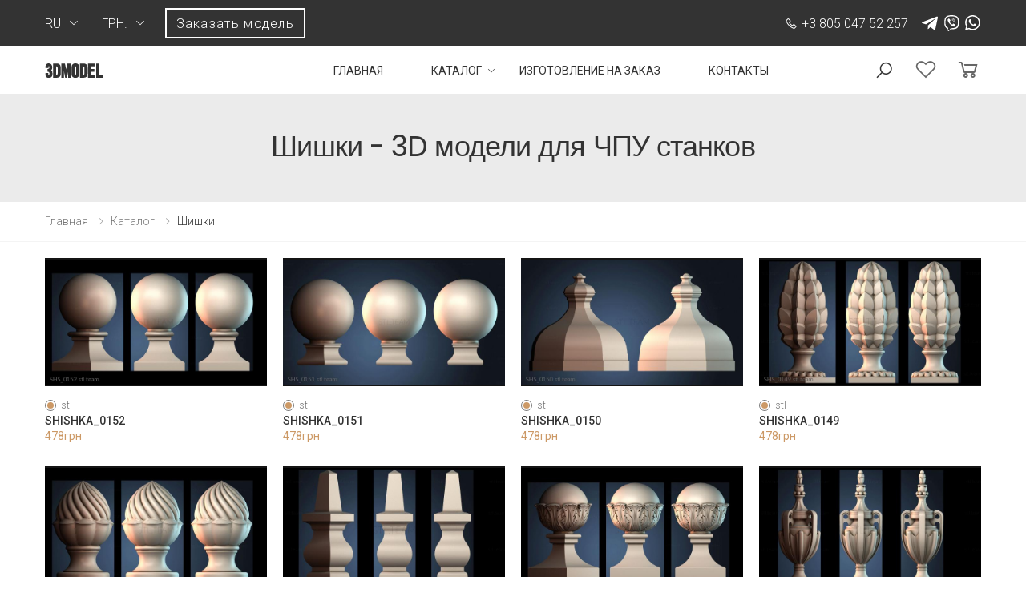

--- FILE ---
content_type: text/html; charset=utf-8
request_url: https://stl.team/catalog/shishka/
body_size: 115900
content:
<!DOCTYPE html>
<html lang="ru">
<head>
    <meta charset="UTF-8">
    <meta http-equiv="X-UA-Compatible" content="IE=edge">
    <meta name="viewport" content="width=device-width, initial-scale=1, shrink-to-fit=no">
    <title>Шишки 3D модели, форматы STL / MAX (obj) для ЧПУ</title>
    <meta name="keywords" content="">
    <meta name="description" content="Шишки - 3D модели для станков с ЧПУ и 3D принтеров. Форматы в продаже: STL, MAX (obj). Каталог более 20 тыс. моделей. Бесплатная корректировка размера и добавление сглаживания. Отличное качество!">
    <!-- Favicon -->
    <link rel="apple-touch-icon" sizes="180x180" href="/3dmodel/assets/images/icons/apple-touch-icon.png">
    <link rel="icon" type="image/png" sizes="32x32" href="/3dmodel/assets/images/icons/favicon-32x32.png">
    <link rel="icon" type="image/png" sizes="16x16" href="/3dmodel/assets/images/icons/favicon-16x16.png">
        <link rel="mask-icon" href="/3dmodel/assets/images/icons/safari-pinned-tab.svg">
    <link rel="preconnect" href="https://fonts.gstatic.com">
	<link href="https://fonts.googleapis.com/css2?family=Roboto:ital,wght@0,100;0,300;0,400;0,500;0,700;0,900;1,100;1,300;1,400;1,500;1,700;1,900&display=swap" rel="stylesheet">

    <link rel="shortcut icon" href="/3dmodel/assets/images/icons/favicon.ico">
    <meta name="msapplication-TileColor" content="#cc9966">
    <meta name="theme-color" content="#ffffff">
    <link rel="stylesheet" href="/3dmodel/assets/vendor/line-awesome/line-awesome/line-awesome/css/line-awesome.min.css">
    <link rel="stylesheet" href="/3dmodel/assets/css/bootstrap.min.css">
    <link rel="stylesheet" href="/3dmodel/assets/css/plugins/owl-carousel/owl.carousel.css">
    <link rel="stylesheet" href="/3dmodel/assets/css/plugins/magnific-popup/magnific-popup.css">
    <link rel="stylesheet" href="/3dmodel/assets/css/style.css">
    <link rel="stylesheet" href="/3dmodel/assets/css/plugins/nouislider/nouislider.css">
    <link rel="stylesheet" href="/3dmodel/assets/css/css/css.css">
    <link rel="stylesheet" href="/3dmodel/assets/css/ur.css?ur=2">
    <link rel="stylesheet" href="/3dmodel/assets/css/dev.css?dev=1">
    <script src="/3dmodel/assets/js/jquery.min.js"></script>
<script src="//code-ya.jivosite.com/widget/1EPuxib8Xg" async></script>
<!-- Global site tag (gtag.js) - Google Analytics -->
<script async src="https://www.googletagmanager.com/gtag/js?id=G-3TCHQEVW6R"></script>
<script>
  window.dataLayer = window.dataLayer || [];
  function gtag(){dataLayer.push(arguments);}
  gtag('js', new Date());

  gtag('config', 'G-3TCHQEVW6R');
</script>
  <script type="text/javascript">        
    sended = '<div class="feedback-sended"><div class="x"></div><div class="feedback-sended-text ps">Ваша заявка<br>успешно отправлена</div><div class="feedback-sended-after ps">Мы свяжемся с вами<br>в ближайшее время</div></div>';
    fildName = 'Ваше имя';
    fildPhone = 'Телефон';
    fildEmail = 'Email';
    fildText = 'Ваш вопрос';
    fildFile = '<span>Выберите файл</span><br> <font>или перетащите сюда</font>';
    fildBtn = 'Отправить';
    takeOr = '';
    domain = 'stl.team';
  </script>
</head>

<body class="ua-bady">
    <div class="page-wrapper">
    	<div class="top-line">
    		<div class="container">
    			<div class="top-line-wrapp">
					<div class="header-left">
					    <div class="header-dropdown">
					        <span>ru</span>
					        <div class="header-menu">
					            <ul>
					                <li><a href="/catalog/shishka/">RU</a></li>
             <li><a href="/ua/catalog/shishka/">UA</a></li>
             <li><a href="/en/catalog/shishka/">EN</a></li>					            </ul>
					        </div>
					    </div>
                                                <div class="header-dropdown currency-list">
                                                        <span>грн.</span>
                            <div class="header-menu">
                                <ul>
                                <li><span class="cur" data-c="en">$</span></li><li><span class="cur" data-c="ua">грн.</span></li>                                </ul>
                            </div>
                                                    </div>
                                                <div class="order-model-top call-me">Заказать модель</div>
					</div>

					<div class="left">
		    			<a href="tel:+380504752257" class="phone"><i class="icon-phone"></i>+3 805 047 52 257</a>                        		    			<div class="icons">
		    				<a href="https://teleg.run/al_tatin"><img src="/3dmodel/assets/images/icons/telegram.svg" alt=""></a>
		    				<a href="viber://chat?number=+380504752257"><img src="/3dmodel/assets/images/icons/viber.svg" alt=""></a>
		    				<a href="whatsapp://send?phone=+380504752257"><img src="/img/wa.svg" alt=""></a>
		    			</div>
                        	    			</div>
    			</div>
    		</div>
    	</div>
        <header class="header header-7">
            <div class="header-middle sticky-header">
                <div class="container">
                    <div class="header-left">
                        <button class="mobile-menu-toggler">
                            <span class="sr-only">Toggle mobile menu</span>
                            <i class="icon-bars"></i>
                        </button>
                        
                        <a href="/" class="logo">
                            <img src="/3dmodel/assets/images/3dmodel.png" alt="3d models cnc" width="72" >
                        </a>
                    </div>

                    <div class="header-right">

                        <nav class="main-nav">
                            <ul class="menu sf-arrows">
                                <li><a href="/">Главная</a></li>                                <li>
                                    <a href="/catalog/" class="sf-with-ul">Каталог</a>                                    <div class="megamenu megamenu-md">
                                        <div class="row no-gutters">
                                            <div class="col-md-12">
                                                <div class="menu-col">
                                                    <div class="row">
                                                        <div class="col-md-3">
                                                                                                                    <ul>
                                                                                                                            <li><a href="/catalog/angely/">Ангелы</a></li>
                                                                                                                            <li><a href="/catalog/analoy/">Аналой</a></li>
                                                                                                                            <li><a href="/catalog/akant/">Акант</a></li>
                                                                                                                            <li><a href="/catalog/bagety/">Багеты</a></li>
                                                                                                                            <li><a href="/catalog/bagety-tserkovnye/">Багеты церковные</a></li>
                                                                                                                            <li><a href="/catalog/banketki/">Банкетки</a></li>
                                                                                                                            <li><a href="/catalog/balyasiny/">Балясины</a></li>
                                                                                                                            <li><a href="/catalog/vazy/">Вазы</a></li>
                                                                                                                            <li><a href="/catalog/vitriny/">Витрины</a></li>
                                                                                                                            <li><a href="/catalog/gerby/">Гербы</a></li>
                                                                                                                            <li><a href="/catalog/girlyanda/">Гирлянда</a></li>
                                                                                                                            <li><a href="/catalog/golubi/">Голуби</a></li>
                                                                                                                            <li><a href="/catalog/groby/">Гробы</a></li>
                                                                                                                            <li><a href="/catalog/dvernye-nakladki/">Дверные накладки</a></li>
                                                                                                                            <li><a href="/catalog/dekor-tserkovnyy/">Декор церковный</a></li>
                                                                                                                            <li><a href="/catalog/divany/">Диваны</a></li>
                                                                                                                            <li><a href="/catalog/zhivotnye/">Животные</a></li>
                                                                                                                            <li><a href="/catalog/zerkala-i-ramy/">Зеркала и рамы</a></li>
                                                                                                                            <li><a href="/catalog/znaki-zodiaka/">Знаки зодиака</a></li>
                                                                                                                            <li><a href="/catalog/ikony/">Иконы</a></li>
                                                                                                                            <li><a href="/catalog/ikonostasy/">Иконостасы</a></li>
                                                                                                                            <li><a href="/catalog/kaminy/">Камины</a></li>
                                                                                                                            <li><a href="/catalog/kapiteli/">Капители</a></li>
                                                                                                                            <li><a href="/catalog/karnizy/">Карнизы</a></li>
                                                                                                                            <li><a href="/catalog/kiot/">Киоты</a></li>
                                                            </ul></div><div class="col-md-3"><ul>                                                                <li><a href="/catalog/korony/">Короны</a></li>
                                                                                                                            <li><a href="/catalog/kolonny/">Колонны</a></li>
                                                                                                                            <li><a href="/catalog/komody/">Комоды</a></li>
                                                                                                                            <li><a href="/catalog/komplekty-mebeli/">Комплекты мебели</a></li>
                                                                                                                            <li><a href="/catalog/komplekty-nakladok/">Комплекты накладок</a></li>
                                                                                                                            <li><a href="/catalog/komplekty-paneley/">Комплекты панелей</a></li>
                                                                                                                            <li><a href="/catalog/kresla/">Кресла</a></li>
                                                                                                                            <li><a href="/catalog/kresty-i-raspyatiya/">Кресты и распятия</a></li>
                                                                                                                            <li><a href="/catalog/kronshteyny/">Кронштейны</a></li>
                                                                                                                            <li><a href="/catalog/konsolnyy-stol/">Консольный стол</a></li>
                                                                                                                            <li><a href="/catalog/maski/">Маски</a></li>
                                                                                                                            <li><a href="/catalog/medali/">Медали</a></li>
                                                                                                                            <li><a href="/catalog/mebel-tserkovnaya/">Мебель церковная</a></li>
                                                                                                                            <li><a href="/catalog/mini-ikony/">Мини-иконы</a></li>
                                                                                                                            <li><a href="/catalog/molitvy/">Молитвы</a></li>
                                                                                                                            <li><a href="/catalog/nakladki/">Накладки</a></li>
                                                                                                                            <li><a href="/catalog/nakladki-tsentralnye/">Накладки центральные</a></li>
                                                                                                                            <li><a href="/catalog/nakladki-simmetrichnye/">Накладки симметричные</a></li>
                                                                                                                            <li><a href="/catalog/nestandart/">Нестандарт</a></li>
                                                                                                                            <li><a href="/catalog/nishi/">Ниши</a></li>
                                                                                                                            <li><a href="/catalog/nozhki/">Ножки</a></li>
                                                                                                                            <li><a href="/catalog/ordena/">Ордена</a></li>
                                                                                                                            <li><a href="/catalog/otdelnye-elementy/">Отдельные элементы</a></li>
                                                                                                                            <li><a href="/catalog/paneli-raznyh-form/">Панели разных форм</a></li>
                                                                                                                            <li><a href="/catalog/panno/">Панно</a></li>
                                                            </ul></div><div class="col-md-3"><ul>                                                                <li><a href="/catalog/panno-religioznye/">Панно религиозные</a></li>
                                                                                                                            <li><a href="/catalog/paneli-vertikalnye/">Панели вертикальные</a></li>
                                                                                                                            <li><a href="/catalog/paneli-geometricheskie/">Панели геометрические</a></li>
                                                                                                                            <li><a href="/catalog/paneli-gorizontalnye/">Панели горизонтальные</a></li>
                                                                                                                            <li><a href="/catalog/paneli-rastitelnye/">Панели растительные</a></li>
                                                                                                                            <li><a href="/catalog/panel-tserkovnaya/">Панели церковные</a></li>
                                                                                                                            <li><a href="/catalog/paneli-kvadratnye/">Панели квадратные</a></li>
                                                                                                                            <li><a href="/catalog/panno-hudozhestvennoe/">Панно художественное</a></li>
                                                                                                                            <li><a href="/catalog/pamyatniki/">Памятники</a></li>
                                                                                                                            <li><a href="/catalog/panel-2d/">Панели 2D</a></li>
                                                                                                                            <li><a href="/catalog/panel-figurnaya/">Панели фигурные</a></li>
                                                                                                                            <li><a href="/catalog/podlokotniki/">Подлокотники</a></li>
                                                                                                                            <li><a href="/catalog/podstolya/">Подстолья</a></li>
                                                                                                                            <li><a href="/catalog/polustolby/">Полустолбы</a></li>
                                                                                                                            <li><a href="/catalog/potolochnye-rozetki/">Потолочные розетки</a></li>
                                                                                                                            <li><a href="/catalog/perila/">Перила</a></li>
                                                                                                                            <li><a href="/catalog/pilyastry/">Пилястры</a></li>
                                                                                                                            <li><a href="/catalog/plitka/">Плитка</a></li>
                                                                                                                            <li><a href="/catalog/pufiki/">Пуфики</a></li>
                                                                                                                            <li><a href="/catalog/ramy-tserkovnye/">Рамы церковные</a></li>
                                                                                                                            <li><a href="/catalog/ramy-dlya-tv/">Рамы для TV</a></li>
                                                                                                                            <li><a href="/catalog/ramy-bagetnye/">Рамы багетные</a></li>
                                                                                                                            <li><a href="/catalog/ramy-napolnye/">Рамы напольные</a></li>
                                                                                                                            <li><a href="/catalog/ramy-figurnye/">Рамы фигурные</a></li>
                                                                                                                            <li><a href="/catalog/rama-kruglaya/">Рамы круглые</a></li>
                                                            </ul></div><div class="col-md-3"><ul>                                                                <li><a href="/catalog/rozetki/">Розетки</a></li>
                                                                                                                            <li><a href="/catalog/reznye-dveri/">Резные двери</a></li>
                                                                                                                            <li><a href="/catalog/reshetki/">Решетки</a></li>
                                                                                                                            <li><a href="/catalog/rukoyatki/">Рукоятки</a></li>
                                                                                                                            <li><a href="/catalog/svetilniki/">Светильники</a></li>
                                                                                                                            <li><a href="/catalog/statuetki/">Статуэтки</a></li>
                                                                                                                            <li><a href="/catalog/stolby/">Столбы</a></li>
                                                                                                                            <li><a href="/catalog/stoly/">Столы</a></li>
                                                                                                                            <li><a href="/catalog/stolb-tserkovnyy/">Столбы церковные</a></li>
                                                                                                                            <li><a href="/catalog/stolb-zahodnoy/">Столбы заходные</a></li>
                                                                                                                            <li><a href="/catalog/spinki-krovatey/">Спинки кроватей</a></li>
                                                                                                                            <li><a href="/catalog/stulya/">Стулья</a></li>
                                                                                                                            <li><a href="/catalog/sunduki/">Сундуки</a></li>
                                                                                                                            <li><a href="/catalog/tumby/">Тумбы</a></li>
                                                                                                                            <li><a href="/catalog/uglovye-elementy/">Угловые элементы</a></li>
                                                                                                                            <li><a href="/catalog/friz/">Фриз</a></li>
                                                                                                                            <li><a href="/catalog/shishka/">Шишки</a></li>
                                                                                                                            <li><a href="/catalog/shkafy/">Шкафы</a></li>
                                                                                                                            <li><a href="/catalog/tsargi/">Царги</a></li>
                                                                                                                            <li><a href="/catalog/tsarskie-vrata/">Царские врата</a></li>
                                                                                                                            <li><a href="/catalog/chasy/">Часы</a></li>
                                                                                                                            <li><a href="/catalog/shahmaty/">Шахматы</a></li>
                                                                                                                            <li><a href="/catalog/maski-i-mordy-zhivotnyh/">Маски и морды животных</a></li>
                                                                                                                            <li><a href="/catalog/statui-antichnye-i-istoricheskie/">Статуи античные и исторические</a></li>
                                                                                                                            <li><a href="/catalog/statuetki-ptitsy/">Статуэтки птицы</a></li>
                                                            </ul></div><div class="col-md-3"><ul>                                                                <li><a href="/catalog/statuetki-izvestnyh-lichnostey/">Статуэтки известных личностей</a></li>
                                                                                                                            <li><a href="/catalog/statuetki-zhivotnyh/">Статуэтки животных</a></li>
                                                                                                                            <li><a href="/catalog/statuetki-lvy-tigry-sfinksy/">Статуэтки львы тигры сфинксы</a></li>
                                                                                                                            <li><a href="/catalog/skulptury-indiyskie/">Скульптуры индийские</a></li>
                                                                                                                            <li><a href="/catalog/statuetki-geroi-monstry-i-demony/">Статуэтки герои, монстры и демоны</a></li>
                                                                                                                            <li><a href="/catalog/busts-and-bas-reliefs-of-famous-people/">Бюсты и барельефы известных личностей</a></li>
                                                                                                                            <li><a href="/catalog/busts-and-heads-antique-and-historical/">Бюсты и головы античные и исторические</a></li>
                                                                                                                            <li><a href="/catalog/busts-of-heroes-and-monsters/">Бюсты монстры и герои</a></li>
                                                                                                                            <li><a href="/catalog/nature/">Природа</a></li>
                                                                                                                            <li><a href="/catalog/games/">Игры</a></li>
                                                                                                                            <li><a href="/catalog/religious/">Религиозное</a></li>
                                                                                                                            <li><a href="/catalog/anime/">Аниме</a></li>
                                                                                                                            <li><a href="/catalog/pattern/">Узоры и декор</a></li>
                                                                                                                            <li><a href="/catalog/art/">Искусство</a></li>
                                                                                                                            <li><a href="/catalog/wall-decor/">Декор, панно, гербы, цветы</a></li>
                                                                                                                            <li><a href="/catalog/vehicles/">Автомобили и транспорт</a></li>
                                                                                                                            <li><a href="/catalog/heads/">Головы</a></li>
                                                                                                                            <li><a href="/catalog/cities/">Города, архитектура</a></li>
                                                                                                                            <li><a href="/catalog/characters/">Персонажи</a></li>
                                                                                                                        </ul>
                                                            

                                                        </div>
                                                        
                                                    </div>
                                                </div>
                                            </div>
                                        </div>
                                    </div>
                                </li>
                                <li><a href="/order/">Изготовление на заказ</a></li><li><a href="/contacts/">Контакты</a></li>                            </ul>
                        </nav>
                        
                        <div class="header-search">
                            <a href="#" class="search-toggle" role="button"><i class="icon-search"></i></a>
                            <form action="/search/" method="get">
                                <div class="header-search-wrapper">
                                    <label for="q" class="sr-only">Поиск</label>
                                    <input type="search" class="form-control" name="search_query" id="q" placeholder="Поиск" required>
                                    <input type="hidden" name="area[]" value="site2">
                                </div>
                            </form>
                        </div>
                                                <a href="/wishlist/" class="wishlist-link">
                            <i class="icon-heart-o"></i>
                                                                
                        </a>
                        <div class="dropdown cart-dropdown">
                            <a href="/cart/" class="dropdown-toggle">
                                <i class="icon-shopping-cart"></i>
                                                            </a>
                            
                        </div>
                    </div>
                </div>
            </div>
        </header>
<!-- content -->
<div class="page-header text-center">
	<div class="container">
        		<h1 class="page-title">Шишки - 3D модели для ЧПУ станков</h1>
	</div>
</div>
<nav aria-label="breadcrumb" class="breadcrumb-nav mb-2">
    <div class="container">
        <ol class="breadcrumb">
            <li class="breadcrumb-item"><a href="/">Главная</a></li><li class='breadcrumb-item'><a href='/catalog/'>Каталог</a></li> <li class='breadcrumb-item active' aria-current='page'>Шишки</li>        </ol>
    </div>
</nav>
<div class='tpl-block-210'><div class="tpl-block-list tpl-component-156 tpl-template-233" id="nc-block-6ea5f10feedc6d4e844a1672612e7826"><div class="tpl-anchor" id="shishka"></div><div class="page-content">
    <div class="container">
        <div class="products">

            
            <div class="row">
<script type="text/javascript">
 txtCart = 'В корзину';
  inCart = '<a href="/cart/">В корзине</a>';
  inWish = '<a href="/wishlist/">в избранном</a>';
</script>
    <div class="one-product col-6 col-md-4 col-lg-4 col-xl-3">
    <div class="product">
        <figure class="product-media hd-goods">
                        <a href="/catalog/shishka/SHS_0152.html">
                <div><img src="https://img.stl.team/images/shishki/SHS_0152/black/medium/SHS_0152.jpg" alt="Шишки (навершия) SHS_0152" class="product-image"></div>
            </a>

            <div class="product-action-vertical">               
            </div>

            <div class="product-action action-icon-top cart-link-953798">
                <div class="btn-product btn-cart add-cart" data-id="953798" data-type="0"><span>В корзину</span></div>
                <a href="/catalog/shishka/SHS_0152.html" class="btn-product btn-quickview" title="Смотреть"><span>Смотреть</span></a>
                <div class="btn-product btn-wishlist" data-id="953798" title="в избранное"><span>в избранное</span></div>
            </div>
        </figure>

        <div class="product-body">
            <div class="product-cat">
              <div class="select-format ps">
                <div class="select-format-line">
                  <div class="format-radio active" data-type="0" data-price='478'></div> stl
                </div>
                              </div>
              <span></span>
            </div>
            <h3 class="product-title"><a href="/catalog/shishka/SHS_0152.html">SHISHKA_0152</a></h3>
            <div class="product-price">
                <span class="price-result">478</span><span class="grn">грн</span>            </div>


        </div>
    </div>
</div>
    <div class="one-product col-6 col-md-4 col-lg-4 col-xl-3">
    <div class="product">
        <figure class="product-media hd-goods">
                        <a href="/catalog/shishka/SHS_0151.html">
                <div><img src="https://img.stl.team/images/shishki/SHS_0151/black/medium/SHS_0151.jpg" alt="Шишки (навершия) SHS_0151" class="product-image"></div>
            </a>

            <div class="product-action-vertical">               
            </div>

            <div class="product-action action-icon-top cart-link-953797">
                <div class="btn-product btn-cart add-cart" data-id="953797" data-type="0"><span>В корзину</span></div>
                <a href="/catalog/shishka/SHS_0151.html" class="btn-product btn-quickview" title="Смотреть"><span>Смотреть</span></a>
                <div class="btn-product btn-wishlist" data-id="953797" title="в избранное"><span>в избранное</span></div>
            </div>
        </figure>

        <div class="product-body">
            <div class="product-cat">
              <div class="select-format ps">
                <div class="select-format-line">
                  <div class="format-radio active" data-type="0" data-price='478'></div> stl
                </div>
                              </div>
              <span></span>
            </div>
            <h3 class="product-title"><a href="/catalog/shishka/SHS_0151.html">SHISHKA_0151</a></h3>
            <div class="product-price">
                <span class="price-result">478</span><span class="grn">грн</span>            </div>


        </div>
    </div>
</div>
    <div class="one-product col-6 col-md-4 col-lg-4 col-xl-3">
    <div class="product">
        <figure class="product-media hd-goods">
                        <a href="/catalog/shishka/SHS_0150.html">
                <div><img src="https://img.stl.team/images/shishki/SHS_0150/black/medium/SHS_0150.jpg" alt="Шишки (навершия) SHS_0150" class="product-image"></div>
            </a>

            <div class="product-action-vertical">               
            </div>

            <div class="product-action action-icon-top cart-link-953796">
                <div class="btn-product btn-cart add-cart" data-id="953796" data-type="0"><span>В корзину</span></div>
                <a href="/catalog/shishka/SHS_0150.html" class="btn-product btn-quickview" title="Смотреть"><span>Смотреть</span></a>
                <div class="btn-product btn-wishlist" data-id="953796" title="в избранное"><span>в избранное</span></div>
            </div>
        </figure>

        <div class="product-body">
            <div class="product-cat">
              <div class="select-format ps">
                <div class="select-format-line">
                  <div class="format-radio active" data-type="0" data-price='478'></div> stl
                </div>
                              </div>
              <span></span>
            </div>
            <h3 class="product-title"><a href="/catalog/shishka/SHS_0150.html">SHISHKA_0150</a></h3>
            <div class="product-price">
                <span class="price-result">478</span><span class="grn">грн</span>            </div>


        </div>
    </div>
</div>
    <div class="one-product col-6 col-md-4 col-lg-4 col-xl-3">
    <div class="product">
        <figure class="product-media hd-goods">
                        <a href="/catalog/shishka/SHS_0149.html">
                <div><img src="https://img.stl.team/images/shishki/SHS_0149/black/medium/SHS_0149.jpg" alt="Шишки (навершия) SHS_0149" class="product-image"></div>
            </a>

            <div class="product-action-vertical">               
            </div>

            <div class="product-action action-icon-top cart-link-953795">
                <div class="btn-product btn-cart add-cart" data-id="953795" data-type="0"><span>В корзину</span></div>
                <a href="/catalog/shishka/SHS_0149.html" class="btn-product btn-quickview" title="Смотреть"><span>Смотреть</span></a>
                <div class="btn-product btn-wishlist" data-id="953795" title="в избранное"><span>в избранное</span></div>
            </div>
        </figure>

        <div class="product-body">
            <div class="product-cat">
              <div class="select-format ps">
                <div class="select-format-line">
                  <div class="format-radio active" data-type="0" data-price='478'></div> stl
                </div>
                              </div>
              <span></span>
            </div>
            <h3 class="product-title"><a href="/catalog/shishka/SHS_0149.html">SHISHKA_0149</a></h3>
            <div class="product-price">
                <span class="price-result">478</span><span class="grn">грн</span>            </div>


        </div>
    </div>
</div>
    <div class="one-product col-6 col-md-4 col-lg-4 col-xl-3">
    <div class="product">
        <figure class="product-media hd-goods">
                        <a href="/catalog/shishka/SHS_0148.html">
                <div><img src="https://img.stl.team/images/shishki/SHS_0148/black/medium/SHS_0148.jpg" alt="Шишки (навершия) SHS_0148" class="product-image"></div>
            </a>

            <div class="product-action-vertical">               
            </div>

            <div class="product-action action-icon-top cart-link-953794">
                <div class="btn-product btn-cart add-cart" data-id="953794" data-type="0"><span>В корзину</span></div>
                <a href="/catalog/shishka/SHS_0148.html" class="btn-product btn-quickview" title="Смотреть"><span>Смотреть</span></a>
                <div class="btn-product btn-wishlist" data-id="953794" title="в избранное"><span>в избранное</span></div>
            </div>
        </figure>

        <div class="product-body">
            <div class="product-cat">
              <div class="select-format ps">
                <div class="select-format-line">
                  <div class="format-radio active" data-type="0" data-price='478'></div> stl
                </div>
                              </div>
              <span></span>
            </div>
            <h3 class="product-title"><a href="/catalog/shishka/SHS_0148.html">SHISHKA_0148</a></h3>
            <div class="product-price">
                <span class="price-result">478</span><span class="grn">грн</span>            </div>


        </div>
    </div>
</div>
    <div class="one-product col-6 col-md-4 col-lg-4 col-xl-3">
    <div class="product">
        <figure class="product-media hd-goods">
                        <a href="/catalog/shishka/SHS_0147.html">
                <div><img src="https://img.stl.team/images/shishki/SHS_0147/black/medium/SHS_0147.jpg" alt="Шишки (навершия) SHS_0147" class="product-image"></div>
            </a>

            <div class="product-action-vertical">               
            </div>

            <div class="product-action action-icon-top cart-link-953793">
                <div class="btn-product btn-cart add-cart" data-id="953793" data-type="0"><span>В корзину</span></div>
                <a href="/catalog/shishka/SHS_0147.html" class="btn-product btn-quickview" title="Смотреть"><span>Смотреть</span></a>
                <div class="btn-product btn-wishlist" data-id="953793" title="в избранное"><span>в избранное</span></div>
            </div>
        </figure>

        <div class="product-body">
            <div class="product-cat">
              <div class="select-format ps">
                <div class="select-format-line">
                  <div class="format-radio active" data-type="0" data-price='478'></div> stl
                </div>
                              </div>
              <span></span>
            </div>
            <h3 class="product-title"><a href="/catalog/shishka/SHS_0147.html">SHISHKA_0147</a></h3>
            <div class="product-price">
                <span class="price-result">478</span><span class="grn">грн</span>            </div>


        </div>
    </div>
</div>
    <div class="one-product col-6 col-md-4 col-lg-4 col-xl-3">
    <div class="product">
        <figure class="product-media hd-goods">
                        <a href="/catalog/shishka/SHS_0146.html">
                <div><img src="https://img.stl.team/images/shishki/SHS_0146/black/medium/SHS_0146.jpg" alt="Шишки (навершия) SHS_0146" class="product-image"></div>
            </a>

            <div class="product-action-vertical">               
            </div>

            <div class="product-action action-icon-top cart-link-953792">
                <div class="btn-product btn-cart add-cart" data-id="953792" data-type="0"><span>В корзину</span></div>
                <a href="/catalog/shishka/SHS_0146.html" class="btn-product btn-quickview" title="Смотреть"><span>Смотреть</span></a>
                <div class="btn-product btn-wishlist" data-id="953792" title="в избранное"><span>в избранное</span></div>
            </div>
        </figure>

        <div class="product-body">
            <div class="product-cat">
              <div class="select-format ps">
                <div class="select-format-line">
                  <div class="format-radio active" data-type="0" data-price='478'></div> stl
                </div>
                              </div>
              <span></span>
            </div>
            <h3 class="product-title"><a href="/catalog/shishka/SHS_0146.html">SHISHKA_0146</a></h3>
            <div class="product-price">
                <span class="price-result">478</span><span class="grn">грн</span>            </div>


        </div>
    </div>
</div>
    <div class="one-product col-6 col-md-4 col-lg-4 col-xl-3">
    <div class="product">
        <figure class="product-media hd-goods">
                        <a href="/catalog/shishka/SHS_0145.html">
                <div><img src="https://img.stl.team/images/shishki/SHS_0145/black/medium/SHS_0145.jpg" alt="Шишки (навершия) SHS_0145" class="product-image"></div>
            </a>

            <div class="product-action-vertical">               
            </div>

            <div class="product-action action-icon-top cart-link-953791">
                <div class="btn-product btn-cart add-cart" data-id="953791" data-type="0"><span>В корзину</span></div>
                <a href="/catalog/shishka/SHS_0145.html" class="btn-product btn-quickview" title="Смотреть"><span>Смотреть</span></a>
                <div class="btn-product btn-wishlist" data-id="953791" title="в избранное"><span>в избранное</span></div>
            </div>
        </figure>

        <div class="product-body">
            <div class="product-cat">
              <div class="select-format ps">
                <div class="select-format-line">
                  <div class="format-radio active" data-type="0" data-price='478'></div> stl
                </div>
                              </div>
              <span></span>
            </div>
            <h3 class="product-title"><a href="/catalog/shishka/SHS_0145.html">SHISHKA_0145</a></h3>
            <div class="product-price">
                <span class="price-result">478</span><span class="grn">грн</span>            </div>


        </div>
    </div>
</div>
    <div class="one-product col-6 col-md-4 col-lg-4 col-xl-3">
    <div class="product">
        <figure class="product-media hd-goods">
                        <a href="/catalog/shishka/SHS_0144.html">
                <div><img src="https://img.stl.team/images/shishki/SHS_0144/black/medium/SHS_0144.jpg" alt="Шишки (навершия) SHS_0144" class="product-image"></div>
            </a>

            <div class="product-action-vertical">               
            </div>

            <div class="product-action action-icon-top cart-link-953790">
                <div class="btn-product btn-cart add-cart" data-id="953790" data-type="0"><span>В корзину</span></div>
                <a href="/catalog/shishka/SHS_0144.html" class="btn-product btn-quickview" title="Смотреть"><span>Смотреть</span></a>
                <div class="btn-product btn-wishlist" data-id="953790" title="в избранное"><span>в избранное</span></div>
            </div>
        </figure>

        <div class="product-body">
            <div class="product-cat">
              <div class="select-format ps">
                <div class="select-format-line">
                  <div class="format-radio active" data-type="0" data-price='478'></div> stl
                </div>
                              </div>
              <span></span>
            </div>
            <h3 class="product-title"><a href="/catalog/shishka/SHS_0144.html">SHISHKA_0144</a></h3>
            <div class="product-price">
                <span class="price-result">478</span><span class="grn">грн</span>            </div>


        </div>
    </div>
</div>
    <div class="one-product col-6 col-md-4 col-lg-4 col-xl-3">
    <div class="product">
        <figure class="product-media hd-goods">
                        <a href="/catalog/shishka/SHS_0143.html">
                <div><img src="https://img.stl.team/images/shishki/SHS_0143/black/medium/SHS_0143.jpg" alt="Шишки (навершия) SHS_0143" class="product-image"></div>
            </a>

            <div class="product-action-vertical">               
            </div>

            <div class="product-action action-icon-top cart-link-953789">
                <div class="btn-product btn-cart add-cart" data-id="953789" data-type="0"><span>В корзину</span></div>
                <a href="/catalog/shishka/SHS_0143.html" class="btn-product btn-quickview" title="Смотреть"><span>Смотреть</span></a>
                <div class="btn-product btn-wishlist" data-id="953789" title="в избранное"><span>в избранное</span></div>
            </div>
        </figure>

        <div class="product-body">
            <div class="product-cat">
              <div class="select-format ps">
                <div class="select-format-line">
                  <div class="format-radio active" data-type="0" data-price='478'></div> stl
                </div>
                              </div>
              <span></span>
            </div>
            <h3 class="product-title"><a href="/catalog/shishka/SHS_0143.html">SHISHKA_0143</a></h3>
            <div class="product-price">
                <span class="price-result">478</span><span class="grn">грн</span>            </div>


        </div>
    </div>
</div>
    <div class="one-product col-6 col-md-4 col-lg-4 col-xl-3">
    <div class="product">
        <figure class="product-media hd-goods">
                        <a href="/catalog/shishka/SHS_0142.html">
                <div><img src="https://img.stl.team/images/shishki/SHS_0142/black/medium/SHS_0142.jpg" alt="Шишки (навершия) SHS_0142" class="product-image"></div>
            </a>

            <div class="product-action-vertical">               
            </div>

            <div class="product-action action-icon-top cart-link-953788">
                <div class="btn-product btn-cart add-cart" data-id="953788" data-type="0"><span>В корзину</span></div>
                <a href="/catalog/shishka/SHS_0142.html" class="btn-product btn-quickview" title="Смотреть"><span>Смотреть</span></a>
                <div class="btn-product btn-wishlist" data-id="953788" title="в избранное"><span>в избранное</span></div>
            </div>
        </figure>

        <div class="product-body">
            <div class="product-cat">
              <div class="select-format ps">
                <div class="select-format-line">
                  <div class="format-radio active" data-type="0" data-price='478'></div> stl
                </div>
                              </div>
              <span></span>
            </div>
            <h3 class="product-title"><a href="/catalog/shishka/SHS_0142.html">SHISHKA_0142</a></h3>
            <div class="product-price">
                <span class="price-result">478</span><span class="grn">грн</span>            </div>


        </div>
    </div>
</div>
    <div class="one-product col-6 col-md-4 col-lg-4 col-xl-3">
    <div class="product">
        <figure class="product-media hd-goods">
                        <a href="/catalog/shishka/SHS_0141.html">
                <div><img src="https://img.stl.team/images/shishki/SHS_0141/black/medium/SHS_0141.jpg" alt="Шишки (навершия) SHS_0141" class="product-image"></div>
            </a>

            <div class="product-action-vertical">               
            </div>

            <div class="product-action action-icon-top cart-link-953787">
                <div class="btn-product btn-cart add-cart" data-id="953787" data-type="0"><span>В корзину</span></div>
                <a href="/catalog/shishka/SHS_0141.html" class="btn-product btn-quickview" title="Смотреть"><span>Смотреть</span></a>
                <div class="btn-product btn-wishlist" data-id="953787" title="в избранное"><span>в избранное</span></div>
            </div>
        </figure>

        <div class="product-body">
            <div class="product-cat">
              <div class="select-format ps">
                <div class="select-format-line">
                  <div class="format-radio active" data-type="0" data-price='478'></div> stl
                </div>
                              </div>
              <span></span>
            </div>
            <h3 class="product-title"><a href="/catalog/shishka/SHS_0141.html">SHISHKA_0141</a></h3>
            <div class="product-price">
                <span class="price-result">478</span><span class="grn">грн</span>            </div>


        </div>
    </div>
</div>
    <div class="one-product col-6 col-md-4 col-lg-4 col-xl-3">
    <div class="product">
        <figure class="product-media hd-goods">
                        <a href="/catalog/shishka/SHS_0140.html">
                <div><img src="https://img.stl.team/images/shishki/SHS_0140/black/medium/SHS_0140.jpg" alt="Шишки (навершия) SHS_0140" class="product-image"></div>
            </a>

            <div class="product-action-vertical">               
            </div>

            <div class="product-action action-icon-top cart-link-953786">
                <div class="btn-product btn-cart add-cart" data-id="953786" data-type="0"><span>В корзину</span></div>
                <a href="/catalog/shishka/SHS_0140.html" class="btn-product btn-quickview" title="Смотреть"><span>Смотреть</span></a>
                <div class="btn-product btn-wishlist" data-id="953786" title="в избранное"><span>в избранное</span></div>
            </div>
        </figure>

        <div class="product-body">
            <div class="product-cat">
              <div class="select-format ps">
                <div class="select-format-line">
                  <div class="format-radio active" data-type="0" data-price='478'></div> stl
                </div>
                              </div>
              <span></span>
            </div>
            <h3 class="product-title"><a href="/catalog/shishka/SHS_0140.html">SHISHKA_0140</a></h3>
            <div class="product-price">
                <span class="price-result">478</span><span class="grn">грн</span>            </div>


        </div>
    </div>
</div>
    <div class="one-product col-6 col-md-4 col-lg-4 col-xl-3">
    <div class="product">
        <figure class="product-media hd-goods">
                        <a href="/catalog/shishka/SHS_0139.html">
                <div><img src="https://img.stl.team/images/shishki/SHS_0139/black/medium/SHS_0139.jpg" alt="Шишки (навершия) SHS_0139" class="product-image"></div>
            </a>

            <div class="product-action-vertical">               
            </div>

            <div class="product-action action-icon-top cart-link-953785">
                <div class="btn-product btn-cart add-cart" data-id="953785" data-type="0"><span>В корзину</span></div>
                <a href="/catalog/shishka/SHS_0139.html" class="btn-product btn-quickview" title="Смотреть"><span>Смотреть</span></a>
                <div class="btn-product btn-wishlist" data-id="953785" title="в избранное"><span>в избранное</span></div>
            </div>
        </figure>

        <div class="product-body">
            <div class="product-cat">
              <div class="select-format ps">
                <div class="select-format-line">
                  <div class="format-radio active" data-type="0" data-price='478'></div> stl
                </div>
                              </div>
              <span></span>
            </div>
            <h3 class="product-title"><a href="/catalog/shishka/SHS_0139.html">SHISHKA_0139</a></h3>
            <div class="product-price">
                <span class="price-result">478</span><span class="grn">грн</span>            </div>


        </div>
    </div>
</div>
    <div class="one-product col-6 col-md-4 col-lg-4 col-xl-3">
    <div class="product">
        <figure class="product-media hd-goods">
                        <a href="/catalog/shishka/SHS_0138.html">
                <div><img src="https://img.stl.team/images/shishki/SHS_0138/black/medium/SHS_0138.jpg" alt="Шишки (навершия) Верх колонны" class="product-image"></div>
            </a>

            <div class="product-action-vertical">               
            </div>

            <div class="product-action action-icon-top cart-link-953784">
                <div class="btn-product btn-cart add-cart" data-id="953784" data-type="0"><span>В корзину</span></div>
                <a href="/catalog/shishka/SHS_0138.html" class="btn-product btn-quickview" title="Смотреть"><span>Смотреть</span></a>
                <div class="btn-product btn-wishlist" data-id="953784" title="в избранное"><span>в избранное</span></div>
            </div>
        </figure>

        <div class="product-body">
            <div class="product-cat">
              <div class="select-format ps">
                <div class="select-format-line">
                  <div class="format-radio active" data-type="0" data-price='478'></div> stl
                </div>
                              </div>
              <span></span>
            </div>
            <h3 class="product-title"><a href="/catalog/shishka/SHS_0138.html">Верх колонны (SHISHKA_0138)</a></h3>
            <div class="product-price">
                <span class="price-result">478</span><span class="grn">грн</span>            </div>


        </div>
    </div>
</div>
    <div class="one-product col-6 col-md-4 col-lg-4 col-xl-3">
    <div class="product">
        <figure class="product-media hd-goods">
                        <a href="/catalog/shishka/SHS_0137.html">
                <div><img src="https://img.stl.team/images/shishki/SHS_0137/black/medium/SHS_0137.jpg" alt="Шишки (навершия) Верх колонны" class="product-image"></div>
            </a>

            <div class="product-action-vertical">               
            </div>

            <div class="product-action action-icon-top cart-link-953783">
                <div class="btn-product btn-cart add-cart" data-id="953783" data-type="0"><span>В корзину</span></div>
                <a href="/catalog/shishka/SHS_0137.html" class="btn-product btn-quickview" title="Смотреть"><span>Смотреть</span></a>
                <div class="btn-product btn-wishlist" data-id="953783" title="в избранное"><span>в избранное</span></div>
            </div>
        </figure>

        <div class="product-body">
            <div class="product-cat">
              <div class="select-format ps">
                <div class="select-format-line">
                  <div class="format-radio active" data-type="0" data-price='478'></div> stl
                </div>
                              </div>
              <span></span>
            </div>
            <h3 class="product-title"><a href="/catalog/shishka/SHS_0137.html">Верх колонны (SHISHKA_0137)</a></h3>
            <div class="product-price">
                <span class="price-result">478</span><span class="grn">грн</span>            </div>


        </div>
    </div>
</div>
    <div class="one-product col-6 col-md-4 col-lg-4 col-xl-3">
    <div class="product">
        <figure class="product-media hd-goods">
                        <a href="/catalog/shishka/SHS_0136.html">
                <div><img src="https://img.stl.team/images/shishki/SHS_0136/black/medium/SHS_0136.jpg" alt="Шишки (навершия) Верх колонны" class="product-image"></div>
            </a>

            <div class="product-action-vertical">               
            </div>

            <div class="product-action action-icon-top cart-link-953782">
                <div class="btn-product btn-cart add-cart" data-id="953782" data-type="0"><span>В корзину</span></div>
                <a href="/catalog/shishka/SHS_0136.html" class="btn-product btn-quickview" title="Смотреть"><span>Смотреть</span></a>
                <div class="btn-product btn-wishlist" data-id="953782" title="в избранное"><span>в избранное</span></div>
            </div>
        </figure>

        <div class="product-body">
            <div class="product-cat">
              <div class="select-format ps">
                <div class="select-format-line">
                  <div class="format-radio active" data-type="0" data-price='478'></div> stl
                </div>
                              </div>
              <span></span>
            </div>
            <h3 class="product-title"><a href="/catalog/shishka/SHS_0136.html">Верх колонны (SHISHKA_0136)</a></h3>
            <div class="product-price">
                <span class="price-result">478</span><span class="grn">грн</span>            </div>


        </div>
    </div>
</div>
    <div class="one-product col-6 col-md-4 col-lg-4 col-xl-3">
    <div class="product">
        <figure class="product-media hd-goods">
                        <a href="/catalog/shishka/SHS_0135.html">
                <div><img src="https://img.stl.team/images/shishki/SHS_0135/black/medium/SHS_0135.jpg" alt="Шишки (навершия) Верх колонны" class="product-image"></div>
            </a>

            <div class="product-action-vertical">               
            </div>

            <div class="product-action action-icon-top cart-link-953781">
                <div class="btn-product btn-cart add-cart" data-id="953781" data-type="0"><span>В корзину</span></div>
                <a href="/catalog/shishka/SHS_0135.html" class="btn-product btn-quickview" title="Смотреть"><span>Смотреть</span></a>
                <div class="btn-product btn-wishlist" data-id="953781" title="в избранное"><span>в избранное</span></div>
            </div>
        </figure>

        <div class="product-body">
            <div class="product-cat">
              <div class="select-format ps">
                <div class="select-format-line">
                  <div class="format-radio active" data-type="0" data-price='478'></div> stl
                </div>
                              </div>
              <span></span>
            </div>
            <h3 class="product-title"><a href="/catalog/shishka/SHS_0135.html">Верх колонны (SHISHKA_0135)</a></h3>
            <div class="product-price">
                <span class="price-result">478</span><span class="grn">грн</span>            </div>


        </div>
    </div>
</div>
    <div class="one-product col-6 col-md-4 col-lg-4 col-xl-3">
    <div class="product">
        <figure class="product-media hd-goods">
                        <a href="/catalog/shishka/SHS_0134.html">
                <div><img src="https://img.stl.team/images/shishki/SHS_0134/black/medium/SHS_0134.jpg" alt="Шишки (навершия) Верх колонны" class="product-image"></div>
            </a>

            <div class="product-action-vertical">               
            </div>

            <div class="product-action action-icon-top cart-link-953780">
                <div class="btn-product btn-cart add-cart" data-id="953780" data-type="0"><span>В корзину</span></div>
                <a href="/catalog/shishka/SHS_0134.html" class="btn-product btn-quickview" title="Смотреть"><span>Смотреть</span></a>
                <div class="btn-product btn-wishlist" data-id="953780" title="в избранное"><span>в избранное</span></div>
            </div>
        </figure>

        <div class="product-body">
            <div class="product-cat">
              <div class="select-format ps">
                <div class="select-format-line">
                  <div class="format-radio active" data-type="0" data-price='478'></div> stl
                </div>
                              </div>
              <span></span>
            </div>
            <h3 class="product-title"><a href="/catalog/shishka/SHS_0134.html">Верх колонны (SHISHKA_0134)</a></h3>
            <div class="product-price">
                <span class="price-result">478</span><span class="grn">грн</span>            </div>


        </div>
    </div>
</div>
    <div class="one-product col-6 col-md-4 col-lg-4 col-xl-3">
    <div class="product">
        <figure class="product-media hd-goods">
                        <a href="/catalog/shishka/SHS_0133.html">
                <div><img src="https://img.stl.team/images/shishki/SHS_0133/black/medium/SHS_0133.jpg" alt="Шишки (навершия) Верх колонны" class="product-image"></div>
            </a>

            <div class="product-action-vertical">               
            </div>

            <div class="product-action action-icon-top cart-link-953779">
                <div class="btn-product btn-cart add-cart" data-id="953779" data-type="0"><span>В корзину</span></div>
                <a href="/catalog/shishka/SHS_0133.html" class="btn-product btn-quickview" title="Смотреть"><span>Смотреть</span></a>
                <div class="btn-product btn-wishlist" data-id="953779" title="в избранное"><span>в избранное</span></div>
            </div>
        </figure>

        <div class="product-body">
            <div class="product-cat">
              <div class="select-format ps">
                <div class="select-format-line">
                  <div class="format-radio active" data-type="0" data-price='478'></div> stl
                </div>
                              </div>
              <span></span>
            </div>
            <h3 class="product-title"><a href="/catalog/shishka/SHS_0133.html">Верх колонны (SHISHKA_0133)</a></h3>
            <div class="product-price">
                <span class="price-result">478</span><span class="grn">грн</span>            </div>


        </div>
    </div>
</div>
    <div class="one-product col-6 col-md-4 col-lg-4 col-xl-3">
    <div class="product">
        <figure class="product-media hd-goods">
                        <a href="/catalog/shishka/SHS_0132.html">
                <div><img src="https://img.stl.team/images/shishki/SHS_0132/black/medium/SHS_0132.jpg" alt="Шишки (навершия) Верх колонны" class="product-image"></div>
            </a>

            <div class="product-action-vertical">               
            </div>

            <div class="product-action action-icon-top cart-link-953778">
                <div class="btn-product btn-cart add-cart" data-id="953778" data-type="0"><span>В корзину</span></div>
                <a href="/catalog/shishka/SHS_0132.html" class="btn-product btn-quickview" title="Смотреть"><span>Смотреть</span></a>
                <div class="btn-product btn-wishlist" data-id="953778" title="в избранное"><span>в избранное</span></div>
            </div>
        </figure>

        <div class="product-body">
            <div class="product-cat">
              <div class="select-format ps">
                <div class="select-format-line">
                  <div class="format-radio active" data-type="0" data-price='478'></div> stl
                </div>
                              </div>
              <span></span>
            </div>
            <h3 class="product-title"><a href="/catalog/shishka/SHS_0132.html">Верх колонны (SHISHKA_0132)</a></h3>
            <div class="product-price">
                <span class="price-result">478</span><span class="grn">грн</span>            </div>


        </div>
    </div>
</div>
    <div class="one-product col-6 col-md-4 col-lg-4 col-xl-3">
    <div class="product">
        <figure class="product-media hd-goods">
                        <a href="/catalog/shishka/SHS_0131.html">
                <div><img src="https://img.stl.team/images/shishki/SHS_0131/black/medium/SHS_0131.jpg" alt="Шишки (навершия) Верх колонны" class="product-image"></div>
            </a>

            <div class="product-action-vertical">               
            </div>

            <div class="product-action action-icon-top cart-link-953777">
                <div class="btn-product btn-cart add-cart" data-id="953777" data-type="0"><span>В корзину</span></div>
                <a href="/catalog/shishka/SHS_0131.html" class="btn-product btn-quickview" title="Смотреть"><span>Смотреть</span></a>
                <div class="btn-product btn-wishlist" data-id="953777" title="в избранное"><span>в избранное</span></div>
            </div>
        </figure>

        <div class="product-body">
            <div class="product-cat">
              <div class="select-format ps">
                <div class="select-format-line">
                  <div class="format-radio active" data-type="0" data-price='478'></div> stl
                </div>
                              </div>
              <span></span>
            </div>
            <h3 class="product-title"><a href="/catalog/shishka/SHS_0131.html">Верх колонны (SHISHKA_0131)</a></h3>
            <div class="product-price">
                <span class="price-result">478</span><span class="grn">грн</span>            </div>


        </div>
    </div>
</div>
    <div class="one-product col-6 col-md-4 col-lg-4 col-xl-3">
    <div class="product">
        <figure class="product-media hd-goods">
                        <a href="/catalog/shishka/SHS_0130.html">
                <div><img src="https://img.stl.team/images/shishki/SHS_0130/black/medium/SHS_0130.jpg" alt="Шишки (навершия) Верх колонны" class="product-image"></div>
            </a>

            <div class="product-action-vertical">               
            </div>

            <div class="product-action action-icon-top cart-link-953776">
                <div class="btn-product btn-cart add-cart" data-id="953776" data-type="0"><span>В корзину</span></div>
                <a href="/catalog/shishka/SHS_0130.html" class="btn-product btn-quickview" title="Смотреть"><span>Смотреть</span></a>
                <div class="btn-product btn-wishlist" data-id="953776" title="в избранное"><span>в избранное</span></div>
            </div>
        </figure>

        <div class="product-body">
            <div class="product-cat">
              <div class="select-format ps">
                <div class="select-format-line">
                  <div class="format-radio active" data-type="0" data-price='478'></div> stl
                </div>
                              </div>
              <span></span>
            </div>
            <h3 class="product-title"><a href="/catalog/shishka/SHS_0130.html">Верх колонны (SHISHKA_0130)</a></h3>
            <div class="product-price">
                <span class="price-result">478</span><span class="grn">грн</span>            </div>


        </div>
    </div>
</div>
    <div class="one-product col-6 col-md-4 col-lg-4 col-xl-3">
    <div class="product">
        <figure class="product-media hd-goods">
                        <a href="/catalog/shishka/SHS_0129.html">
                <div><img src="https://img.stl.team/images/shishki/SHS_0129/black/medium/SHS_0129.jpg" alt="Шишки (навершия) Верх колонны" class="product-image"></div>
            </a>

            <div class="product-action-vertical">               
            </div>

            <div class="product-action action-icon-top cart-link-953775">
                <div class="btn-product btn-cart add-cart" data-id="953775" data-type="0"><span>В корзину</span></div>
                <a href="/catalog/shishka/SHS_0129.html" class="btn-product btn-quickview" title="Смотреть"><span>Смотреть</span></a>
                <div class="btn-product btn-wishlist" data-id="953775" title="в избранное"><span>в избранное</span></div>
            </div>
        </figure>

        <div class="product-body">
            <div class="product-cat">
              <div class="select-format ps">
                <div class="select-format-line">
                  <div class="format-radio active" data-type="0" data-price='478'></div> stl
                </div>
                              </div>
              <span></span>
            </div>
            <h3 class="product-title"><a href="/catalog/shishka/SHS_0129.html">Верх колонны (SHISHKA_0129)</a></h3>
            <div class="product-price">
                <span class="price-result">478</span><span class="grn">грн</span>            </div>


        </div>
    </div>
</div>
    <div class="one-product col-6 col-md-4 col-lg-4 col-xl-3">
    <div class="product">
        <figure class="product-media hd-goods">
                        <a href="/catalog/shishka/SHS_0128.html">
                <div><img src="https://img.stl.team/images/shishki/SHS_0128/black/medium/SHS_0128.jpg" alt="Шишки (навершия) Верх колонны" class="product-image"></div>
            </a>

            <div class="product-action-vertical">               
            </div>

            <div class="product-action action-icon-top cart-link-953774">
                <div class="btn-product btn-cart add-cart" data-id="953774" data-type="0"><span>В корзину</span></div>
                <a href="/catalog/shishka/SHS_0128.html" class="btn-product btn-quickview" title="Смотреть"><span>Смотреть</span></a>
                <div class="btn-product btn-wishlist" data-id="953774" title="в избранное"><span>в избранное</span></div>
            </div>
        </figure>

        <div class="product-body">
            <div class="product-cat">
              <div class="select-format ps">
                <div class="select-format-line">
                  <div class="format-radio active" data-type="0" data-price='478'></div> stl
                </div>
                              </div>
              <span></span>
            </div>
            <h3 class="product-title"><a href="/catalog/shishka/SHS_0128.html">Верх колонны (SHISHKA_0128)</a></h3>
            <div class="product-price">
                <span class="price-result">478</span><span class="grn">грн</span>            </div>


        </div>
    </div>
</div>
    <div class="one-product col-6 col-md-4 col-lg-4 col-xl-3">
    <div class="product">
        <figure class="product-media hd-goods">
                        <a href="/catalog/shishka/SHS_0127.html">
                <div><img src="https://img.stl.team/images/shishki/SHS_0127/black/medium/SHS_0127.jpg" alt="Шишки (навершия) Верх колонны" class="product-image"></div>
            </a>

            <div class="product-action-vertical">               
            </div>

            <div class="product-action action-icon-top cart-link-953773">
                <div class="btn-product btn-cart add-cart" data-id="953773" data-type="0"><span>В корзину</span></div>
                <a href="/catalog/shishka/SHS_0127.html" class="btn-product btn-quickview" title="Смотреть"><span>Смотреть</span></a>
                <div class="btn-product btn-wishlist" data-id="953773" title="в избранное"><span>в избранное</span></div>
            </div>
        </figure>

        <div class="product-body">
            <div class="product-cat">
              <div class="select-format ps">
                <div class="select-format-line">
                  <div class="format-radio active" data-type="0" data-price='478'></div> stl
                </div>
                              </div>
              <span></span>
            </div>
            <h3 class="product-title"><a href="/catalog/shishka/SHS_0127.html">Верх колонны (SHISHKA_0127)</a></h3>
            <div class="product-price">
                <span class="price-result">478</span><span class="grn">грн</span>            </div>


        </div>
    </div>
</div>
    <div class="one-product col-6 col-md-4 col-lg-4 col-xl-3">
    <div class="product">
        <figure class="product-media hd-goods">
                        <a href="/catalog/shishka/SHS_0126.html">
                <div><img src="https://img.stl.team/images/shishki/SHS_0126/black/medium/SHS_0126.jpg" alt="Шишки (навершия) Верх колонны" class="product-image"></div>
            </a>

            <div class="product-action-vertical">               
            </div>

            <div class="product-action action-icon-top cart-link-953772">
                <div class="btn-product btn-cart add-cart" data-id="953772" data-type="0"><span>В корзину</span></div>
                <a href="/catalog/shishka/SHS_0126.html" class="btn-product btn-quickview" title="Смотреть"><span>Смотреть</span></a>
                <div class="btn-product btn-wishlist" data-id="953772" title="в избранное"><span>в избранное</span></div>
            </div>
        </figure>

        <div class="product-body">
            <div class="product-cat">
              <div class="select-format ps">
                <div class="select-format-line">
                  <div class="format-radio active" data-type="0" data-price='478'></div> stl
                </div>
                              </div>
              <span></span>
            </div>
            <h3 class="product-title"><a href="/catalog/shishka/SHS_0126.html">Верх колонны (SHISHKA_0126)</a></h3>
            <div class="product-price">
                <span class="price-result">478</span><span class="grn">грн</span>            </div>


        </div>
    </div>
</div>
    <div class="one-product col-6 col-md-4 col-lg-4 col-xl-3">
    <div class="product">
        <figure class="product-media hd-goods">
                        <a href="/catalog/shishka/SHS_0125.html">
                <div><img src="https://img.stl.team/images/shishki/SHS_0125/black/medium/SHS_0125.jpg" alt="Шишки (навершия) Верх колонны" class="product-image"></div>
            </a>

            <div class="product-action-vertical">               
            </div>

            <div class="product-action action-icon-top cart-link-953771">
                <div class="btn-product btn-cart add-cart" data-id="953771" data-type="0"><span>В корзину</span></div>
                <a href="/catalog/shishka/SHS_0125.html" class="btn-product btn-quickview" title="Смотреть"><span>Смотреть</span></a>
                <div class="btn-product btn-wishlist" data-id="953771" title="в избранное"><span>в избранное</span></div>
            </div>
        </figure>

        <div class="product-body">
            <div class="product-cat">
              <div class="select-format ps">
                <div class="select-format-line">
                  <div class="format-radio active" data-type="0" data-price='478'></div> stl
                </div>
                              </div>
              <span></span>
            </div>
            <h3 class="product-title"><a href="/catalog/shishka/SHS_0125.html">Верх колонны (SHISHKA_0125)</a></h3>
            <div class="product-price">
                <span class="price-result">478</span><span class="grn">грн</span>            </div>


        </div>
    </div>
</div>
    <div class="one-product col-6 col-md-4 col-lg-4 col-xl-3">
    <div class="product">
        <figure class="product-media hd-goods">
                        <a href="/catalog/shishka/SHS_0124.html">
                <div><img src="https://img.stl.team/images/shishki/SHS_0124/black/medium/SHS_0124.jpg" alt="Шишки (навершия) Верх колонны" class="product-image"></div>
            </a>

            <div class="product-action-vertical">               
            </div>

            <div class="product-action action-icon-top cart-link-953770">
                <div class="btn-product btn-cart add-cart" data-id="953770" data-type="0"><span>В корзину</span></div>
                <a href="/catalog/shishka/SHS_0124.html" class="btn-product btn-quickview" title="Смотреть"><span>Смотреть</span></a>
                <div class="btn-product btn-wishlist" data-id="953770" title="в избранное"><span>в избранное</span></div>
            </div>
        </figure>

        <div class="product-body">
            <div class="product-cat">
              <div class="select-format ps">
                <div class="select-format-line">
                  <div class="format-radio active" data-type="0" data-price='478'></div> stl
                </div>
                              </div>
              <span></span>
            </div>
            <h3 class="product-title"><a href="/catalog/shishka/SHS_0124.html">Верх колонны (SHISHKA_0124)</a></h3>
            <div class="product-price">
                <span class="price-result">478</span><span class="grn">грн</span>            </div>


        </div>
    </div>
</div>
    <div class="one-product col-6 col-md-4 col-lg-4 col-xl-3">
    <div class="product">
        <figure class="product-media hd-goods">
                        <a href="/catalog/shishka/SHS_0123.html">
                <div><img src="https://img.stl.team/images/shishki/SHS_0123/black/medium/SHS_0123.jpg" alt="Шишки (навершия) Верх колонны" class="product-image"></div>
            </a>

            <div class="product-action-vertical">               
            </div>

            <div class="product-action action-icon-top cart-link-953769">
                <div class="btn-product btn-cart add-cart" data-id="953769" data-type="0"><span>В корзину</span></div>
                <a href="/catalog/shishka/SHS_0123.html" class="btn-product btn-quickview" title="Смотреть"><span>Смотреть</span></a>
                <div class="btn-product btn-wishlist" data-id="953769" title="в избранное"><span>в избранное</span></div>
            </div>
        </figure>

        <div class="product-body">
            <div class="product-cat">
              <div class="select-format ps">
                <div class="select-format-line">
                  <div class="format-radio active" data-type="0" data-price='478'></div> stl
                </div>
                              </div>
              <span></span>
            </div>
            <h3 class="product-title"><a href="/catalog/shishka/SHS_0123.html">Верх колонны (SHISHKA_0123)</a></h3>
            <div class="product-price">
                <span class="price-result">478</span><span class="grn">грн</span>            </div>


        </div>
    </div>
</div>
    <div class="one-product col-6 col-md-4 col-lg-4 col-xl-3">
    <div class="product">
        <figure class="product-media hd-goods">
                        <a href="/catalog/shishka/SHS_0122.html">
                <div><img src="https://img.stl.team/images/shishki/SHS_0122/black/medium/SHS_0122.jpg" alt="Шишки (навершия) Верх колонны" class="product-image"></div>
            </a>

            <div class="product-action-vertical">               
            </div>

            <div class="product-action action-icon-top cart-link-953768">
                <div class="btn-product btn-cart add-cart" data-id="953768" data-type="0"><span>В корзину</span></div>
                <a href="/catalog/shishka/SHS_0122.html" class="btn-product btn-quickview" title="Смотреть"><span>Смотреть</span></a>
                <div class="btn-product btn-wishlist" data-id="953768" title="в избранное"><span>в избранное</span></div>
            </div>
        </figure>

        <div class="product-body">
            <div class="product-cat">
              <div class="select-format ps">
                <div class="select-format-line">
                  <div class="format-radio active" data-type="0" data-price='478'></div> stl
                </div>
                              </div>
              <span></span>
            </div>
            <h3 class="product-title"><a href="/catalog/shishka/SHS_0122.html">Верх колонны (SHISHKA_0122)</a></h3>
            <div class="product-price">
                <span class="price-result">478</span><span class="grn">грн</span>            </div>


        </div>
    </div>
</div>
    <div class="one-product col-6 col-md-4 col-lg-4 col-xl-3">
    <div class="product">
        <figure class="product-media hd-goods">
                        <a href="/catalog/shishka/SHS_0121.html">
                <div><img src="https://img.stl.team/images/shishki/SHS_0121/black/medium/SHS_0121.jpg" alt="Шишки (навершия) Верх колонны" class="product-image"></div>
            </a>

            <div class="product-action-vertical">               
            </div>

            <div class="product-action action-icon-top cart-link-953767">
                <div class="btn-product btn-cart add-cart" data-id="953767" data-type="0"><span>В корзину</span></div>
                <a href="/catalog/shishka/SHS_0121.html" class="btn-product btn-quickview" title="Смотреть"><span>Смотреть</span></a>
                <div class="btn-product btn-wishlist" data-id="953767" title="в избранное"><span>в избранное</span></div>
            </div>
        </figure>

        <div class="product-body">
            <div class="product-cat">
              <div class="select-format ps">
                <div class="select-format-line">
                  <div class="format-radio active" data-type="0" data-price='478'></div> stl
                </div>
                              </div>
              <span></span>
            </div>
            <h3 class="product-title"><a href="/catalog/shishka/SHS_0121.html">Верх колонны (SHISHKA_0121)</a></h3>
            <div class="product-price">
                <span class="price-result">478</span><span class="grn">грн</span>            </div>


        </div>
    </div>
</div>
			</div>
		</div>
        <div id="paginator" class="ps">
          <span class='activ-pag to-next pagin-link'>1</span> <a href='/catalog/shishka/?cur_cc=570&amp;curPos=32' class='link-pag pagin-link'>2</a> <a href='/catalog/shishka/?cur_cc=570&amp;curPos=64' class='link-pag pagin-link'>3</a> <a href='/catalog/shishka/?cur_cc=570&amp;curPos=96' class='link-pag pagin-link'>4</a> <a href='/catalog/shishka/?cur_cc=570&amp;curPos=128' class='link-pag pagin-link'>5</a>        </div>
	</div>
</div>
</div></div><div class='tpl-block-4321'><div class="tpl-block-list tpl-component-162 tpl-template-248" id="nc-block-0cd0c7d4679eba84d5636c5918a01f55"><div class="tpl-anchor" id="tekstovaya-stranitsa"></div><div class="ps content text-frmat" id="text-block">
	<div class="ur-wrapper">		<div class="ps">
			<p>Изготовить резные шишки-навершия для украшения столбиков, лестниц, мебели, интерьеров, резных карнизов и других предметов интерьера и экстерьера вы можете на станках с ЧПУ или 3д принтерах. А помогут вам в этом наши модели. Готовые и на заказ.<br />
&nbsp;</p>
<h2>О резных шишках:</h2>
<p>Резные шишки-навершия&mdash; это не просто декоративные элементы для интерьера и экстерьера, а настоящие произведения искусства, которые могут добавить изысканности и стиля любому архитектурному объекту больших или малых форм.</p>
<p>Изготавливаются они из различных материалов, таких как дерево, камень или металл, что позволяет каждому найти идеальный вариант для своего проекта. Резьба на шишках может варьироваться от простых геометрических форм до сложных орнаментов, что делает их универсальным элементом для любого стиля.</p>
<p>Использование резных шишек не ограничивается только частными домами; они могут также быть замечательно внедрены в общественные пространства, придавая им индивидуальность и очарование.</p>
<p>&bull;&nbsp;&nbsp;&nbsp; Установка таких наверший на столбы оград, заборов или беседок создает законченный и гармоничный вид, подчеркивая дизайнерскую концепцию и добавляя изюминку в общую атмосферу.<br />
&bull;&nbsp;&nbsp;&nbsp; Хорошо смотрятся и при украшении лестниц, при декоре резных карнизов.<br />
&bull;&nbsp;&nbsp;&nbsp; Могут использоваться для оформления мебели.<br />
&bull;&nbsp;&nbsp;&nbsp; В некоторых случаях используются и для оформления рам для зеркал.</p>
<p>Могут иметь разную форму: округлую, сплющенную, вытянутую. И дополнены красивой объемной резьбой.</p>
<p>Важно отметить, что резные шишки требуют тщательного подхода к выбору мастера, поскольку качество выполнения работы напрямую влияет на долговечность и эстетический вид изделия. Оптимальным решением является выбор мастера ЧПУ, чтобы быть уверенным в достойном результате.</p>
<p>Станок изготовит навершие любой сложности быстро и качественно. В любом количестве.<br />
&nbsp;</p>
<h2>Этапы изготовления резных шишек на станках с ЧПУ</h2>
<p>Изготовление резных шишек на станках с числовым программным управлением (ЧПУ) состоит из нескольких ключевых этапов, каждый из которых требует особого внимания и высокой точности.</p>
<p>Первым шагом является проектирование модели шишки в специальном программном обеспечении, которое позволяет создавать трехмерные объекты. На этом этапе дизайнеры учитывают все детали и узоры, которые будут вырезаны, а также размеры и пропорции изделия. Заказать такие модели вы можете у нас (помимо готовых вариантов, представленных на сайте, мы изготавливаем разработку по вашим эскизам).</p>
<p>После завершения проектирования модель экспортируется в формат, совместимый с ЧПУ-станком. Строится управляющая программа для станка.</p>
<p>Следующим этапом является подготовка заготовки. Найденный материал, как правило, является древесиной, акрилом или другим подходящим материалом. Заготовка закрепляется на рабочем столе станка для обеспечения стабильности и точности во время обработки. На этом же этапе выбираются наиболее подходящие фрезы для черновых и чистовых работ.</p>
<p>На третьем этапе запускается процесс фрезеровки, при котором точные машины, управляемые программным обеспечением, начинают вырезание по заданной траектории. Здесь важно учитывать скорость резания и глубину прохода для достижения желаемого качества поверхности.</p>
<p>В конце процесса изделия подвергаются шлифовке и финишной обработке (окрашиванию, лакировке, а в некоторых ситуациях и золочению), что придаёт им завершённый вид и улучшает визуальные характеристики.<br />
&nbsp;</p>
<h2>Модели:</h2>
<p>Подготовим качественные красивые модели для вас. По одной модели вы сможете изготовить любое количество одинаковых изделий.</p>
<p>Гарантируем высокое качество моделей, высокую степень детализации и, как результат, достойные изделия, получаемые после запуска станка с ЧПУ в работу.</p>
<p>Есть возможность адаптации моделей под требования 3д принтера.</p>
<p>Ждем ваших звонков и заявок!</p>
<h3><br />
Вам могут быть интересны и другие разделы:</h3>
<ul>
<li><a href="/catalog/stolby/">Столбы: 3d модели для ЧПУ</a></li>
<li><a href="/catalog/spinki-krovatey/">Спинки кроватей: модели для ЧПУ</a></li>
<li><a href="/catalog/mebel-tserkovnaya/">Мебель церковная: модели для ЧПУ</a></li>
<li><a href="/catalog/kresla/">Кресла: модели для ЧПУ</a></li></ul>
<p></p>		</div>
	</div>
</div></div></div><!-- /content --><footer class="footer">
        	<div class="footer-middle">
	            <div class="container">
	            	<div class="row">
	            		<div class="col-sm-6 col-lg-3">
	            			<div class="widget widget-about">
	            				<img src="/3dmodel/assets/images/3dmodel.png" class="footer-logo" alt="Footer Logo" width="72" height="20">
	            				<p>Большой каталог качественных 3d моделей для ЧПУ</p>
                                	            				<div class="social-icons">
	            					<a href="whatsapp://send?phone=+380504752257" class="social-icon" target="_blank" title="WA"><i class="icon-wa"></i></a>
	            					<a href="viber://chat?number=+380504752257" class="social-icon" target="_blank" title="Viber"><i class="icon-viber"></i></a>
	            					<a href="https://teleg.run/al_tatin" class="social-icon" target="_blank" title="Telegram"><i class="icon-telegram"></i></a>
	            				</div>
                                	            			</div>
	            		</div>
	            		<div class="col-sm-6 col-lg-3">
	            			<div class="widget">
	            				<h4 class="widget-title">3D Models</h4>
	            				<ul class="widget-list">
	            					<li><a href="/about/">О нас</a></li><li><a href="/articles/">Статьи</a></li><li><a href="/contacts/">Контакты</a></li>	            				</ul>
	            			</div>
	            		</div>
	            		<div class="col-sm-6 col-lg-3">
	            			<div class="widget">
	            				<h4 class="widget-title">Для клиентов</h4>

	            				<ul class="widget-list">
                                    <a href="/catalog/">Каталог</a><li><a href="/free-3D-models/">Бесплатные 3D модели</a></li><li><a href="/order/">Изготовление на заказ</a></li><li><a href="/pay/">Способы оплаты</a></li>	            				</ul>
	            			</div>
	            		</div>
	            	</div>
	            </div>
	        </div>

	        <div class="footer-bottom">
	        	<div class="container">
	        		<p class="footer-copyright">Copyright © 2021</p>
	        	</div>
	        </div>
        </footer>

    </div>


<button id="scroll-top" title="Back to Top"><i class="icon-arrow-up"></i></button>
    <div class="mobile-menu-overlay"></div>

    <div class="mobile-menu-container">
        <div class="mobile-menu-wrapper">
            <span class="mobile-menu-close"><i class="icon-close"></i></span>

            <form action="/search/" method="get" class="mobile-search">
                <label for="mobile-search" class="sr-only">Поиск</label>
                <input type="search" class="form-control" name="search_query" id="mobile-search" placeholder="Поиск" required>
                <input type="hidden" name="area[]" value="site2">
                <button class="btn btn-primary" type="submit"><i class="icon-search"></i></button>
            </form>
            
            <nav class="mobile-nav">
                <ul class="mobile-menu">
                    <li><a href="/">Главная</a></li>                    <li>
                        <a href="/catalog/">Каталог</a>                                           <ul>
                                              <li><a href="/catalog/angely/">Ангелы</a></li>
                                              <li><a href="/catalog/analoy/">Аналой</a></li>
                                              <li><a href="/catalog/akant/">Акант</a></li>
                                              <li><a href="/catalog/bagety/">Багеты</a></li>
                                              <li><a href="/catalog/bagety-tserkovnye/">Багеты церковные</a></li>
                                              <li><a href="/catalog/banketki/">Банкетки</a></li>
                                              <li><a href="/catalog/balyasiny/">Балясины</a></li>
                                              <li><a href="/catalog/vazy/">Вазы</a></li>
                                              <li><a href="/catalog/vitriny/">Витрины</a></li>
                                              <li><a href="/catalog/gerby/">Гербы</a></li>
                                              <li><a href="/catalog/girlyanda/">Гирлянда</a></li>
                                              <li><a href="/catalog/golubi/">Голуби</a></li>
                                              <li><a href="/catalog/groby/">Гробы</a></li>
                                              <li><a href="/catalog/dvernye-nakladki/">Дверные накладки</a></li>
                                              <li><a href="/catalog/dekor-tserkovnyy/">Декор церковный</a></li>
                                              <li><a href="/catalog/divany/">Диваны</a></li>
                                              <li><a href="/catalog/zhivotnye/">Животные</a></li>
                                              <li><a href="/catalog/zerkala-i-ramy/">Зеркала и рамы</a></li>
                                              <li><a href="/catalog/znaki-zodiaka/">Знаки зодиака</a></li>
                                              <li><a href="/catalog/ikony/">Иконы</a></li>
                                              <li><a href="/catalog/ikonostasy/">Иконостасы</a></li>
                                              <li><a href="/catalog/kaminy/">Камины</a></li>
                                              <li><a href="/catalog/kapiteli/">Капители</a></li>
                                              <li><a href="/catalog/karnizy/">Карнизы</a></li>
                                              <li><a href="/catalog/kiot/">Киоты</a></li>
                                              <li><a href="/catalog/korony/">Короны</a></li>
                                              <li><a href="/catalog/kolonny/">Колонны</a></li>
                                              <li><a href="/catalog/komody/">Комоды</a></li>
                                              <li><a href="/catalog/komplekty-mebeli/">Комплекты мебели</a></li>
                                              <li><a href="/catalog/komplekty-nakladok/">Комплекты накладок</a></li>
                                              <li><a href="/catalog/komplekty-paneley/">Комплекты панелей</a></li>
                                              <li><a href="/catalog/kresla/">Кресла</a></li>
                                              <li><a href="/catalog/kresty-i-raspyatiya/">Кресты и распятия</a></li>
                                              <li><a href="/catalog/kronshteyny/">Кронштейны</a></li>
                                              <li><a href="/catalog/konsolnyy-stol/">Консольный стол</a></li>
                                              <li><a href="/catalog/maski/">Маски</a></li>
                                              <li><a href="/catalog/medali/">Медали</a></li>
                                              <li><a href="/catalog/mebel-tserkovnaya/">Мебель церковная</a></li>
                                              <li><a href="/catalog/mini-ikony/">Мини-иконы</a></li>
                                              <li><a href="/catalog/molitvy/">Молитвы</a></li>
                                              <li><a href="/catalog/nakladki/">Накладки</a></li>
                                              <li><a href="/catalog/nakladki-tsentralnye/">Накладки центральные</a></li>
                                              <li><a href="/catalog/nakladki-simmetrichnye/">Накладки симметричные</a></li>
                                              <li><a href="/catalog/nestandart/">Нестандарт</a></li>
                                              <li><a href="/catalog/nishi/">Ниши</a></li>
                                              <li><a href="/catalog/nozhki/">Ножки</a></li>
                                              <li><a href="/catalog/ordena/">Ордена</a></li>
                                              <li><a href="/catalog/otdelnye-elementy/">Отдельные элементы</a></li>
                                              <li><a href="/catalog/paneli-raznyh-form/">Панели разных форм</a></li>
                                              <li><a href="/catalog/panno/">Панно</a></li>
                                              <li><a href="/catalog/panno-religioznye/">Панно религиозные</a></li>
                                              <li><a href="/catalog/paneli-vertikalnye/">Панели вертикальные</a></li>
                                              <li><a href="/catalog/paneli-geometricheskie/">Панели геометрические</a></li>
                                              <li><a href="/catalog/paneli-gorizontalnye/">Панели горизонтальные</a></li>
                                              <li><a href="/catalog/paneli-rastitelnye/">Панели растительные</a></li>
                                              <li><a href="/catalog/panel-tserkovnaya/">Панели церковные</a></li>
                                              <li><a href="/catalog/paneli-kvadratnye/">Панели квадратные</a></li>
                                              <li><a href="/catalog/panno-hudozhestvennoe/">Панно художественное</a></li>
                                              <li><a href="/catalog/pamyatniki/">Памятники</a></li>
                                              <li><a href="/catalog/panel-2d/">Панели 2D</a></li>
                                              <li><a href="/catalog/panel-figurnaya/">Панели фигурные</a></li>
                                              <li><a href="/catalog/podlokotniki/">Подлокотники</a></li>
                                              <li><a href="/catalog/podstolya/">Подстолья</a></li>
                                              <li><a href="/catalog/polustolby/">Полустолбы</a></li>
                                              <li><a href="/catalog/potolochnye-rozetki/">Потолочные розетки</a></li>
                                              <li><a href="/catalog/perila/">Перила</a></li>
                                              <li><a href="/catalog/pilyastry/">Пилястры</a></li>
                                              <li><a href="/catalog/plitka/">Плитка</a></li>
                                              <li><a href="/catalog/pufiki/">Пуфики</a></li>
                                              <li><a href="/catalog/ramy-tserkovnye/">Рамы церковные</a></li>
                                              <li><a href="/catalog/ramy-dlya-tv/">Рамы для TV</a></li>
                                              <li><a href="/catalog/ramy-bagetnye/">Рамы багетные</a></li>
                                              <li><a href="/catalog/ramy-napolnye/">Рамы напольные</a></li>
                                              <li><a href="/catalog/ramy-figurnye/">Рамы фигурные</a></li>
                                              <li><a href="/catalog/rama-kruglaya/">Рамы круглые</a></li>
                                              <li><a href="/catalog/rozetki/">Розетки</a></li>
                                              <li><a href="/catalog/reznye-dveri/">Резные двери</a></li>
                                              <li><a href="/catalog/reshetki/">Решетки</a></li>
                                              <li><a href="/catalog/rukoyatki/">Рукоятки</a></li>
                                              <li><a href="/catalog/svetilniki/">Светильники</a></li>
                                              <li><a href="/catalog/statuetki/">Статуэтки</a></li>
                                              <li><a href="/catalog/stolby/">Столбы</a></li>
                                              <li><a href="/catalog/stoly/">Столы</a></li>
                                              <li><a href="/catalog/stolb-tserkovnyy/">Столбы церковные</a></li>
                                              <li><a href="/catalog/stolb-zahodnoy/">Столбы заходные</a></li>
                                              <li><a href="/catalog/spinki-krovatey/">Спинки кроватей</a></li>
                                              <li><a href="/catalog/stulya/">Стулья</a></li>
                                              <li><a href="/catalog/sunduki/">Сундуки</a></li>
                                              <li><a href="/catalog/tumby/">Тумбы</a></li>
                                              <li><a href="/catalog/uglovye-elementy/">Угловые элементы</a></li>
                                              <li><a href="/catalog/friz/">Фриз</a></li>
                                              <li><a href="/catalog/shishka/">Шишки</a></li>
                                              <li><a href="/catalog/shkafy/">Шкафы</a></li>
                                              <li><a href="/catalog/tsargi/">Царги</a></li>
                                              <li><a href="/catalog/tsarskie-vrata/">Царские врата</a></li>
                                              <li><a href="/catalog/chasy/">Часы</a></li>
                                              <li><a href="/catalog/shahmaty/">Шахматы</a></li>
                                              <li><a href="/catalog/maski-i-mordy-zhivotnyh/">Маски и морды животных</a></li>
                                              <li><a href="/catalog/statui-antichnye-i-istoricheskie/">Статуи античные и исторические</a></li>
                                              <li><a href="/catalog/statuetki-ptitsy/">Статуэтки птицы</a></li>
                                              <li><a href="/catalog/statuetki-izvestnyh-lichnostey/">Статуэтки известных личностей</a></li>
                                              <li><a href="/catalog/statuetki-zhivotnyh/">Статуэтки животных</a></li>
                                              <li><a href="/catalog/statuetki-lvy-tigry-sfinksy/">Статуэтки львы тигры сфинксы</a></li>
                                              <li><a href="/catalog/skulptury-indiyskie/">Скульптуры индийские</a></li>
                                              <li><a href="/catalog/statuetki-geroi-monstry-i-demony/">Статуэтки герои, монстры и демоны</a></li>
                                              <li><a href="/catalog/busts-and-bas-reliefs-of-famous-people/">Бюсты и барельефы известных личностей</a></li>
                                              <li><a href="/catalog/busts-and-heads-antique-and-historical/">Бюсты и головы античные и исторические</a></li>
                                              <li><a href="/catalog/busts-of-heroes-and-monsters/">Бюсты монстры и герои</a></li>
                                              <li><a href="/catalog/nature/">Природа</a></li>
                                              <li><a href="/catalog/games/">Игры</a></li>
                                              <li><a href="/catalog/religious/">Религиозное</a></li>
                                              <li><a href="/catalog/anime/">Аниме</a></li>
                                              <li><a href="/catalog/pattern/">Узоры и декор</a></li>
                                              <li><a href="/catalog/art/">Искусство</a></li>
                                              <li><a href="/catalog/wall-decor/">Декор, панно, гербы, цветы</a></li>
                                              <li><a href="/catalog/vehicles/">Автомобили и транспорт</a></li>
                                              <li><a href="/catalog/heads/">Головы</a></li>
                                              <li><a href="/catalog/cities/">Города, архитектура</a></li>
                                              <li><a href="/catalog/characters/">Персонажи</a></li>
                                              </ul>
                    </li>
                    <li><a href="/order/">Изготовление на заказ</a></li><li><a href="/contacts/">Контакты</a></li>                </ul>
            </nav>

                    </div>
    </div>

    <!-- Plugins JS File -->
    <script src="/3dmodel/assets/js/bootstrap.bundle.min.js"></script>
    <script src="/3dmodel/assets/js/jquery.hoverIntent.min.js"></script>
    <script src="/3dmodel/assets/js/jquery.waypoints.min.js"></script>
    <script src="/3dmodel/assets/js/superfish.min.js"></script>
    <script src="/3dmodel/assets/js/owl.carousel.min.js"></script>
    <script src="/3dmodel/assets/js/imagesloaded.pkgd.min.js"></script>
    <script src="/3dmodel/assets/js/isotope.pkgd.min.js"></script>
    <script src="/3dmodel/assets/js/wNumb.js"></script>
    <script src="/3dmodel/assets/js/nouislider.min.js"></script>
    <script src="/3dmodel/assets/js/bootstrap-input-spinner.js"></script>
    <script src="/3dmodel/assets/js/jquery.magnific-popup.min.js"></script>
    <script src="/js/jquery.fancybox.min.js"></script>
    <link rel="stylesheet" href="/css/jquery.fancybox.min.css">
    
    <!-- Main JS File -->
    <script src="/3dmodel/assets/js/main.js"></script>
        <script src="/js/jquery.cookie.js"></script>
    <script src="/3dmodel/assets/js/cart.js"></script>

    <div id="pop-up-wrapp" data-cat="2" data-cc="499" data-sub="376"></div>
    <div class="pop-up defolt-pop-up">
        <div class="x"></div>
        <h2>Заказ 3d модели</h2>
        <div class="desc">Отправьте заявку, и мы свяжемся с Вами в ближайшее время</div>
        <div class="fb-product-form ps"><div class="insert-feedback"></div></div>
    </div>
    <div class="freedownload-form"></div>
</body>
</html>

--- FILE ---
content_type: application/javascript
request_url: https://stl.team/3dmodel/assets/js/cart.js
body_size: 16173
content:
$(document).ready(function(){

	var $dtOrd = $('#pop-up-wrapp');

	if($dtOrd[0]) var cat = $dtOrd.data('cat'), cc = $dtOrd.data('cc'), sub = $dtOrd.data('sub');

	if($('.insert-feedback')[0]) $('.insert-feedback').html('<form enctype="multipart/form-data" method="post" name="adminForm" action="/netcat/add.php" class="validation fb-form feedback order-model"><input class="aj-snd" name="catalogue" type="hidden" value="'+cat+'"><input class="aj-snd" name="cc" type="hidden" value="'+cc+'"><input class="aj-snd" name="sub" type="hidden" value="'+sub+'"><input class="aj-snd" name="posting" type="hidden" value="1"><input class="aj-snd" name="curPos" type="hidden" value="0"><input class="aj-snd" name="f_Parent_Message_ID" type="hidden" value=""><input class="aj-snd" name="redirect" type="hidden" value="'+window.location.href+'"><input class="aj-snd" name="formName" type="hidden" value="Заказ 3d модели на странице товара"><div class="fb-product-left"><div class="ps"><input class="fb-prod-input aj-snd-clear" type="text" placeholder="'+fildName+'" name="f_application_1"></div><div class="ps"><input class="fb-prod-input aj-snd-clear" type="text" placeholder="'+fildPhone+'" name="f_application_2"></div><div class="ps"><input class="fb-prod-input aj-snd-clear valid-email valid" type="text" placeholder="'+fildEmail+'" name="f_application_3"></div><div class="files-form ps"><label id="file-label-pop" class="ps" for="file-pop"><input id="file-pop" type="file" class="main-file-one file-pop-insert"><div class="file-txt"><span>'+fildFile+'</div><div class="meter red"><span style="width: 100%"></span></div></label><div class="ps more-loads-pop">Загрузить еще</div><div class="hide-label-pop"><label class="label file-upload-wrapp-2 ps"><input type="file" class="aj-snd individual-file" name="f_file_2" data-class=".file-upload-wrapp-2"><div class="file-txt"><span>'+fildFile+'</span></div><div class="meter red" ><span style="width: 100%"></span></div></label><label class="label file-upload-wrapp-3 ps"><input type="file" class="aj-snd individual-file" name="f_file_3" data-class=".file-upload-wrapp-3"><div class="file-txt"><span>'+fildFile+'</span></div><div class="meter red"><span style="width: 100%"></span></div></label></div></div></div><div class="fb-product-right"><div class="ps"><textarea name="f_application_4" placeholder="'+fildText+'" class="fb-prod-text aj-snd-clear"></textarea></div><div class="ps"><input class="fb-prod-submit" type="submit" value="'+fildBtn+'" name=""></div></div></form>');

	$('.payment-method .method .pay-name').click(function(){
		var $p = $(this).closest('.method');		
    if($p.is('.active')){
    	$p.removeClass('active').find('.method-txt').slideUp('300');
    } else {
    	$p.addClass('active').find('.method-txt').slideDown('300');
    }
	})


	$('.currency-list .cur').click(function(){
		var c = $(this).data('c');
		$.cookie('cr', c, {path: '/',expires: 7});
		location.reload();
		return false;
	});

  if($.cookie('c') == undefined){
	  $.cookie('c', '',{path: '/',expires: 7});
  }

	$('body').on('click', '.call-me', function(){
    $('#pop-up-wrapp').show();
    $('.pop-up').fadeIn(400);
	});

  $('body').on('click', '.x, #pop-up-wrapp', function(){
  	$('#pop-up-wrapp, .pop-up, #thank-you, .freedownload-form').hide();
  });

  $(document).keyup(function( event ) {
  	if(event.keyCode==27){
  		$('#pop-up-wrapp, .pop-up, #thank-you').hide();
  	}
  });

  $('body').on('click', '.product-cat .format-radio', function(){
  	if(!$(this).is('.active')){
  		
  		$(this).closest('.product-cat').find('.format-radio').removeClass('active');
  		$(this).addClass('active');

  		let price = $(this).data('price'), type = $(this).data('type');
  		var $prod = $(this).closest('.product');

			$prod.find('.btn-cart').addClass('add-cart').attr('data-type', type).find('span').html((txtCart ? txtCart : 'в корзину'));
  		$prod.find('.price-result').html(price);

  	}
  })

  $('body').on('click', '.page-content .product-media .x', function(){
  	$(this).closest('.one-product').hide(100);

  	var id = $(this).data('id');

		var wl = jQuery.parseJSON($.cookie('w'));
		$('.wishlist-link .wishlist-count').html((Object.keys(wl).length - 1));

		delete wl[id];

		result_cart_result = JSON.stringify(wl);
		$.cookie('w', result_cart_result,{path: '/',expires: 7});

  })

  $('.product-details .product-price .price-val').click(function(){
  	if($(this).is('.price-hidden')){
      
      var setType = $(this).data('settype'),
               id = $(this).data('id');

       $('.cart-link-'+id+' .btn-cart').addClass('add-cart').find('span').html((cartTxt ? cartTxt : 'в корзину'));

      $('.btn-product.btn-cart').attr('data-type', setType);

      $('.product-details .product-price .price-val').removeClass('price-active').addClass('price-hidden');
      $(this).removeClass('price-hidden').addClass('price-active');

  	}
  })

  $('body').on('click', '.add-cart-click', function(){
  	$('.add-cart').trigger('click');
  })

  $('body').on('click', '.add-cart', function(){

		var vendor = $(this).data('id'),
		     type  = $(this).data('type'); // 0 - stl, 1 - 3d max

		if(vendor) {

		  if ($.cookie('c').length > 5) {

			var result_cart_result = jQuery.parseJSON($.cookie('c'));
			var lastNum = (Object.keys(result_cart_result).length + 1);

			result_cart_result[vendor] = type;
			
			addCart(result_cart_result, vendor);

			result_cart_result = JSON.stringify(result_cart_result);
			$.cookie('c', result_cart_result,{path: '/',expires: 7});
					
		  } else {
			
			var cart_json = {};					
			cart_json[vendor] = type;

			addCart(cart_json, vendor);
			cart_json = JSON.stringify(cart_json);
						
			$.cookie('c', cart_json,{path: '/', expires: 7});
					
		  }
				
		}				
		return false;
  })


  /*Добавить в избранное*/

  if($.cookie('w') == undefined){
	  $.cookie('w', '',{path: '/',expires: 7});
  }

  $('.btn-wishlist').click(function(){

    if(!$(this).is('.active')){

      var w = $.cookie('w'), id = $(this).data('id'), num, wish = {};

	  if(w.length > 5){
	  	wish = jQuery.parseJSON(w)
	  	num = Object.keys(wish).length + 1;
	  } else {
	  	num = 1;
	  }

	  wish[id] = '1';
	  wish = JSON.stringify(wish);
	  $.cookie('w', wish, {path: '/',expires: 7});	  
			
	  if($('.wishlist-link .wishlist-count')[0]){
		$('.wishlist-link .wishlist-count').html(num);				
	  } else {		
		$('.wishlist-link .wishlist-count').append('<span class="wishlist-count">'+num+'</span>');
	  }			
	  
	  $(this).addClass('active').find('span').html((inWish ? inWish : 'в избранном'));

    }

  });

	/*Удаление товара из избранного*/
	/*$('.close-fav').click(function(){
		var id = $(this).data('delete');
		$('.product-fav-'+id).remove();
		favArr = JSON.parse($.cookie('fav'));
		delete favArr[id];
		favArr = JSON.stringify(favArr);
		$.cookie('fav', favArr, {path: '/',expires: 7});

	});*/


	$('body').on('click', '.more-loads-pop', function(){
	 	if($(this).is('.active')){
		 	$(this).hide();
		 	$('.hide-label-pop').fadeIn(300);
	 	}

	});

	$('body').on('submit', '.validation', function(event) {

		var countLength = $('.validation .valid').length;
		var regmail = /[-\w.]+@([A-z0-9][-A-z0-9]+\.)+[A-z]{2,4}/;
		var namedWarn = [];
		for(i = 0; i <= (countLength - 1); i++) {
		  
		  var $cur = $(this).find('.valid').eq(i);
		  if(!$cur.val()) {
				$cur.addClass('warning');
				if($cur.is('.valid')){
					namedWarn.push($cur.attr('data-name'));
				}

				if($cur.is('.valid-win')){
				  var $validWin = $cur.closest('div').find('.valid-win-hidden');
				  $validWin.css('display', 'flex').animate({'opacity': 1}, 300);
				  setTimeout(function(){
				  	$validWin.animate({'opacity': 0}, 500, function(){
				  		$(this).css('display', 'none');
				  	});
				  }, 1500, $validWin);
				}
			} else {
			  $(this).find('.valid').eq(i).removeClass('warning');
		  }
		}

		if($(this).find('.valid').is('.valid-email')){
			if ($(this).find('.valid').val().search(regmail) < 0) {
				$(this).find('.valid').addClass('warning');
			} else {
				$(this).find('.valid').removeClass('warning');
			}
		}

		if($('.validation input, .validation textarea').is('.warning')){
		  return false;
		}

		if($(this).is('.order-model')){
			if(!$(this).is('.stop-smb')){

				var form = $(this).serialize(), loc = $(this).attr('action');
				_this = $(this);

				    $.ajax({
			        url: loc,
			        type: 'post',
			        data: form,
			        success: function(success) {
			          	
			            _this.find('.aj-snd-clear').val('');

			            if(!$('.feedback-sended')[0]) $('body').append(sended);
			            $('#pop-up-wrapp').trigger('click');
			            $('.feedback-sended').css('display', 'block').animate({opacity: 1}, 300);

				          setTimeout(function(){
				            $('.feedback-sended').animate({opacity: 0}, 300, function(){
				                $(this).css('display', 'none');
				                /*$('#fade-sended').animate({opacity: 0}, 300, function(){
				                    $(this).remove();
				                })*/
				            });
				          }, 2200);

			          /* $('.pop-up.defolt-pop-up').fadeOut();

				        $('#thank-you').show();
				        setTimeout(function() {
		          		$('#pop-up-wrapp, #thank-you').hide();
		          	}, 5000); */

				        _this.trigger('reset');
				        _this.find('.file-txt').html(fildFile);

			        }
			      });

				
				return false;
			}
		}

		if($(this).is('#one-click')){
			$.ajax({
				url: '/netcat/add.php',
	          type: 'post',
	          data: $('#one-click').serialize(),
	          success: function(success) {
	            $('.pop-up.one-click-pop-up').fadeOut();
		          $('body').append('<div id="thank-you"><h2>'+thxTxt+'</h2></div>');

			        $('#pop-up-wrapp').trigger('click');
			        $('#thank-you').show();
			        setTimeout(function() {
	          		$('#pop-up-wrapp, #thank-you').hide();
	            }, 2000);
	            $('#one-click').trigger('reset');
			      }
			});
			return false;
		}

	});




	$('body').on('change', '#file-pop, #file-ind, .individual-file, #file-pop-main, .m-file-one', function(){
		 
		 if(this.files[0]){

		 	var lnFl = this.files[0].name.length, fileName;
		       if(lnFl > 22){
		         var spFile = this.files[0].name.split('.');
		         fileName = spFile[0].substr(0, 17)+'...'+spFile[1];
		       } else {
		        fileName = this.files[0].name;
		       }


			 if(this.files[0] != undefined){				 
				 $(this).next('.file-txt').html(fileName);
			 }
		 }
		 if(this.files[0] == undefined){
			$(this).next('.file-txt').html('<span>Выберите файл</span><br/> <font>или перетащите сюда</font>');
		}
	});



	$('body').on('change', '.main-file-one, .individual-file, .m-file-file', function(){

		mtr = $(this).closest('label').find(".meter.red span");

		if($(this).is('.main-file-one') || $(this).is('.individual-file-one') || $(this).is('.m-file-one')){

			if($(this).is('.individual-file-one')){
				$('.more-loads').addClass('active');
			}

			if($(this).is('.main-file-one')){
				$('.more-loads-pop').addClass('active');
			}

			if($(this).is('.m-file-one')){
				$('.m-form-more').addClass('active');
			}

		  if(this.files[0] != undefined){

			  var $form = $(this).closest('form.feedback');
			  var formData = new FormData();

			  formData.append("f_file_1",this.files[0]);

			  $form.find('.aj-snd').each(function(){
			  	
			  	var vl = $(this).attr('value');
			  	if(vl != undefined){
			  	  var nm = $(this).attr('name');
			  	  formData.append(nm, vl);
			  	}

			  })

			  if(formData){

			  	$(this).closest('.feedback').addClass('stop-smb').find('.meter').css('display', 'block');
			  	$prnt = $(this).closest('.feedback');
	        var $mtr = $(this).closest('label').find('.meter.red span');

			    $.ajax({
			        url: '/netcat/add.php',
			        type: 'POST',	      
	      			contentType: false,
	      			processData: false,
			        data: formData,
			        success: function (data) {
			          if(+data){
			          	// тут пишем код на редактирование
			          	  
			          	  $prnt.removeClass('stop-smb').find('.meter').css('display', 'none');
			          	  $prnt.attr('action', '/netcat/message.php').append('<input class="aj-snd" name="message" type="hidden" value="'+(+data)+'"><input class="aj-snd" type="hidden" name="f_vla" value="23131"><input class="aj-snd" name="f_fixEdit" type="hidden" value="1">').find('.main-file-one').attr('name', '');
			            

			          }

			        },
			        xhr: function() {
	                  var xhr = new window.XMLHttpRequest();
	                  xhr.upload.addEventListener("progress", setProgress, false);
	                  xhr.addEventListener("progress", setProgress, false);
	                  return xhr;
	            	},
			        cache: false,
			        processData: false
			    });
			    return false;
			  }

		  } else {

				className = $(this).attr('data-class-num');
				$('.input-'+className+'.txt').html('Выберите файл');
				$(this).closest('.feedback').find('.download.down-'+className).html('Загрузить');

		  }

		} else {
			 if(this.files[0] != undefined){

				  var $form = $(this).closest('form.feedback');
				  var formData = new FormData();
				  var nameFile = $(this).attr('name');
				  var fileText = this.files[0].name;

				  formData.append(nameFile,this.files[0]);

				  $form.find('.aj-snd').each(function(){
				  	var vl = $(this).attr('value');
				  	if(vl != undefined){
				  	  var nm = $(this).attr('name');
				  	  formData.append(nm, vl);
				  	}
				  })

				  if(formData){

				  	var mThis = $(this);

				  	$prnt = $(this).closest('.feedback');
			  	  $prnt.addClass('stop-smb');
				  	$(this).closest('label').find('.meter').css('display', 'block');

				    $.ajax({
				        url: '/netcat/message.php',
				        type: 'POST',
				        data: formData,				        
		      			contentType: false,
		      			processData: false,
				        success: function (data) {
				          $prnt.removeClass('stop-smb').find('.meter').css('display', 'none');				          
				        },
				        xhr: function() {
		                  var xhr = new window.XMLHttpRequest();
		                  xhr.upload.addEventListener("progress", setProgress, false);
		                  xhr.addEventListener("progress", setProgress, false);
		                  return xhr;
		            	},
				        cache: false,
				        processData: false
				    });
				}

			} else {
				className = $(this).attr('data-class-num');
				$('.input-'+className+'.txt').html('Выберите файл');
				$('#send-files .download.down-'+className).html('Загрузить');
				  
			}
		}
	});












})

var addCart = function(cart, id = false) {
  var sum = Object.keys(cart).length;
  if(sum){
  	if($('.dropdown.cart-dropdown .dropdown-toggle .cart-count')[0]){
      $('.dropdown.cart-dropdown .dropdown-toggle .cart-count').html(sum);
  	} else {
  	  $('.dropdown.cart-dropdown .dropdown-toggle').append('<span class="cart-count">'+sum+'</span>');
  	}
  }
  if(id){
    $('.cart-link-'+id+' .add-cart').removeClass('add-cart').find('span').html((inCart ? inCart : 'уже в корзине'));
  }
}

var setProgress = function (e, r) {
  if(e.lengthComputable){
    var complete = e.loaded / e.total,
         progres = Math.floor(complete*100);
    mtr.css('width', progres+"%");
  }
}